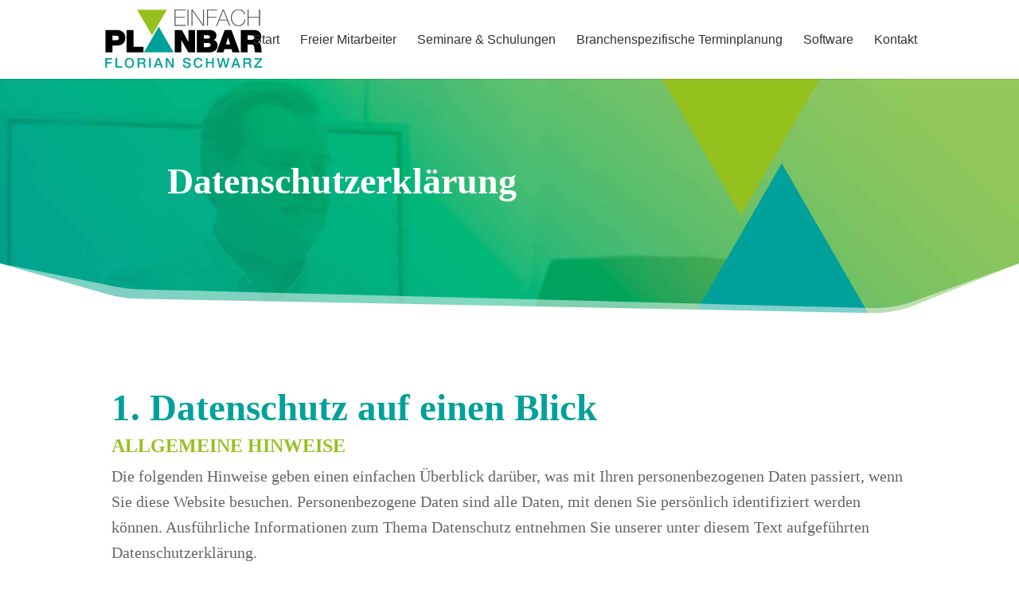

--- FILE ---
content_type: text/css; charset=utf-8
request_url: https://einfach-planbar.de/wp-content/et-cache/18/et-core-unified-18.min.css?ver=1767620642
body_size: -208
content:
body{font-family:Helvetica Neue;font-weight:400}h1,h2,h3,h4,h5,h6{font-family:Helvetica Neue}

--- FILE ---
content_type: image/svg+xml
request_url: https://einfach-planbar.de/wp-content/uploads/Grafik-EinfachPlanbar.svg
body_size: 134
content:
<?xml version="1.0" encoding="utf-8"?>
<!-- Generator: Adobe Illustrator 26.0.3, SVG Export Plug-In . SVG Version: 6.00 Build 0)  -->
<svg version="1.1" id="Ebene_1" xmlns="http://www.w3.org/2000/svg" xmlns:xlink="http://www.w3.org/1999/xlink" x="0px" y="0px"
	 viewBox="0 0 431.5 500" style="enable-background:new 0 0 431.5 500;" xml:space="preserve">
<style type="text/css">
	.st0{fill:#00A19A;}
	.st1{fill:#95C11F;}
</style>
<polygon class="st0" points="256.2,198.1 82.1,499.7 430.4,499.7 "/>
<polygon class="st1" points="174.8,301.9 349,0.2 0.7,0.2 "/>
</svg>


--- FILE ---
content_type: image/svg+xml
request_url: http://einfach-planbar.de/wp-content/uploads/Logo-EinfachPlanbar.svg
body_size: 3370
content:
<?xml version="1.0" encoding="utf-8"?>
<!-- Generator: Adobe Illustrator 26.0.3, SVG Export Plug-In . SVG Version: 6.00 Build 0)  -->
<svg version="1.1" id="Ebene_1" xmlns="http://www.w3.org/2000/svg" xmlns:xlink="http://www.w3.org/1999/xlink" x="0px" y="0px"
	 viewBox="0 0 500 200" style="enable-background:new 0 0 500 200;" xml:space="preserve">
<style type="text/css">
	.st0{clip-path:url(#SVGID_00000011000587280857575730000006418929146834074008_);}
	.st1{clip-path:url(#SVGID_00000179624280035042511160000015753519500005822101_);}
	.st2{clip-path:url(#SVGID_00000008838907343073649190000017283771295426914690_);}
	.st3{fill:#575756;}
	.st4{clip-path:url(#SVGID_00000093145231383888347570000009686848849182155190_);fill:#575756;}
	.st5{fill:#00A19A;}
	.st6{fill:#95C11F;}
</style>
<g>
	<defs>
		<rect id="SVGID_1_" x="-28.5" y="3.9" width="615.2" height="200.3"/>
	</defs>
	<clipPath id="SVGID_00000129166016625135660700000002232830612175020186_">
		<use xlink:href="#SVGID_1_"  style="overflow:visible;"/>
	</clipPath>
	<path style="clip-path:url(#SVGID_00000129166016625135660700000002232830612175020186_);" d="M23.4,103h8.5
		c5.7,0,11.7-0.4,11.7-7.6c0-6.5-5-6.9-10.4-6.9h-9.8V103z M1.4,70.2h36.8c19.4,0,26.2,14.2,26.2,24.4c0,17.3-11.6,25.4-28,25.4h-13
		v21.6h-22V70.2z"/>
</g>
<polygon points="68.1,70.2 90.2,70.2 90.2,123.4 121.8,123.4 121.8,141.7 68.1,141.7 "/>
<polygon points="221,70.2 243.5,70.2 264.4,108.4 264.6,108.4 264.6,70.2 285.4,70.2 285.4,141.7 264,141.7 242,102.6 241.8,102.6 
	241.8,141.7 221,141.7 "/>
<g>
	<defs>
		<rect id="SVGID_00000116945482818200282590000006604692094879669165_" x="-28.5" y="3.9" width="615.2" height="200.3"/>
	</defs>
	<clipPath id="SVGID_00000013892246212735498800000015096423223338757297_">
		<use xlink:href="#SVGID_00000116945482818200282590000006604692094879669165_"  style="overflow:visible;"/>
	</clipPath>
	<path style="clip-path:url(#SVGID_00000013892246212735498800000015096423223338757297_);" d="M313.2,124.7h12.9
		c4.6,0,8.6-1.3,8.6-6.8c0-4.2-2.5-6.5-7.7-6.5h-13.8V124.7z M313.2,98h11.6c4.6,0,7.5-1.3,7.5-5.9c0-3.6-3-4.9-7.5-4.9h-11.6V98z
		 M291.2,70.2h39.1c18.8,0,22.8,10.6,22.8,17.9c0,7.2-3.5,11.1-8.8,14c6.4,2.2,12.4,7.3,12.4,17.8c0,14.3-12.4,21.7-25,21.7h-40.5
		V70.2z"/>
</g>
<path d="M396.7,116.1l-6.4-22h-0.2l-6.9,22H396.7z M379.4,70.2h21.5l26,71.5h-22.8l-3-10.2h-22.7l-3.2,10.2h-22.1L379.4,70.2z"/>
<g>
	<defs>
		<rect id="SVGID_00000149346355187402944810000018307359604090864294_" x="-28.5" y="3.9" width="615.2" height="200.3"/>
	</defs>
	<clipPath id="SVGID_00000048483221177809757920000016005716474597880199_">
		<use xlink:href="#SVGID_00000149346355187402944810000018307359604090864294_"  style="overflow:visible;"/>
	</clipPath>
	<path style="clip-path:url(#SVGID_00000048483221177809757920000016005716474597880199_);" d="M452.2,101.4h11.5
		c4.1,0,9.7-0.7,9.7-7.1c0-4.5-2.5-7.1-10.9-7.1h-10.3V101.4z M430.2,70.2h41.9c12.5,0,23.3,6.9,23.3,20.4c0,7.4-3.4,15.2-10.7,17.9
		c6,2.3,9.7,8.9,10.5,17.8c0.3,3.5,0.4,12,2.4,15.3h-22c-1.1-3.6-1.5-7.3-1.8-11c-0.6-6.8-1.2-13.9-9.9-13.9h-11.7v24.9h-22V70.2z"
		/>
</g>
<polygon class="st3" points="255.6,54 255.6,56.8 220.5,56.8 220.5,5.1 255.2,5.1 255.2,7.9 223.7,7.9 223.7,28.6 253.4,28.6 
	253.4,31.3 223.7,31.3 223.7,54 "/>
<rect x="261.2" y="5.1" class="st3" width="3.2" height="51.7"/>
<polygon class="st3" points="273.8,5.1 277.7,5.1 310.4,52.5 310.5,52.5 310.5,5.1 313.7,5.1 313.7,56.8 309.9,56.8 277.1,9 
	276.9,9 276.9,56.8 273.8,56.8 "/>
<polygon class="st3" points="326.2,31.3 326.2,56.8 323,56.8 323,5.1 355.5,5.1 355.5,7.9 326.2,7.9 326.2,28.6 352.6,28.6 
	352.6,31.3 "/>
<path class="st3" d="M386.1,37.5L375,8.2h-0.1l-11.5,29.2H386.1z M376.6,5.1L397,56.8h-3.4l-6.5-16.6h-24.7l-6.6,16.6h-3.4
	l20.8-51.7H376.6z"/>
<g>
	<defs>
		<rect id="SVGID_00000085934778320538082430000006064971814852124054_" x="-28.5" y="3.9" width="615.2" height="200.3"/>
	</defs>
	<clipPath id="SVGID_00000009580358415959480100000012837673636185755531_">
		<use xlink:href="#SVGID_00000085934778320538082430000006064971814852124054_"  style="overflow:visible;"/>
	</clipPath>
	<path style="clip-path:url(#SVGID_00000009580358415959480100000012837673636185755531_);fill:#575756;" d="M441.1,20.5
		c-1.4-8.7-9-13.9-17.6-13.9c-13.5,0-21.4,11.1-21.4,24.3c0,13.2,7.9,24.3,21.4,24.3c10.1,0,17.9-9,18.5-18.6h3.2
		C444,49,434.9,58,423.5,58C408,58,398.9,46.1,398.9,31c0-15.1,9.1-27.1,24.6-27.1c18.3,0,20.7,15.9,20.8,16.6H441.1z"/>
</g>
<polygon class="st3" points="455.2,31.3 455.2,56.8 452,56.8 452,5.1 455.2,5.1 455.2,28.6 488.2,28.6 488.2,5.1 491.4,5.1 
	491.4,56.8 488.2,56.8 488.2,31.3 "/>
<polygon class="st5" points="170.2,59.8 123.2,141.3 217.3,141.3 "/>
<polygon class="st6" points="148.8,87.5 195.8,6 101.7,6 "/>
<g>
	<path class="st5" d="M0.9,159.6h21.4v4.7h-16v8.1h14v4.4h-14v13.8H0.9V159.6z"/>
	<path class="st5" d="M32.8,159.6h5.4v26.3H54v4.7H32.8V159.6z"/>
	<path class="st5" d="M77,158.9c2.3,0,4.4,0.4,6.2,1.3c1.8,0.9,3.4,2,4.7,3.5c1.3,1.5,2.3,3.2,2.9,5.2c0.7,2,1,4.1,1,6.3
		c0,2.2-0.3,4.3-1,6.3c-0.7,2-1.7,3.7-2.9,5.2c-1.3,1.5-2.8,2.6-4.7,3.5c-1.8,0.9-3.9,1.3-6.2,1.3c-2.3,0-4.4-0.4-6.2-1.3
		c-1.8-0.9-3.4-2-4.7-3.5c-1.3-1.5-2.3-3.2-2.9-5.2c-0.7-2-1-4.1-1-6.3c0-2.2,0.3-4.3,1-6.3c0.7-2,1.7-3.7,2.9-5.2
		c1.3-1.5,2.8-2.6,4.7-3.5C72.6,159.3,74.7,158.9,77,158.9z M77,163.3c-1.7,0-3.1,0.3-4.3,1c-1.2,0.7-2.2,1.6-2.9,2.7
		c-0.8,1.1-1.3,2.4-1.7,3.8c-0.4,1.4-0.5,2.9-0.5,4.3c0,1.5,0.2,2.9,0.5,4.3c0.4,1.4,0.9,2.7,1.7,3.8c0.8,1.1,1.7,2,2.9,2.7
		c1.2,0.7,2.6,1,4.3,1c1.7,0,3.1-0.3,4.3-1c1.2-0.7,2.2-1.6,2.9-2.7c0.8-1.1,1.3-2.4,1.7-3.8c0.4-1.4,0.5-2.9,0.5-4.3
		c0-1.5-0.2-2.9-0.5-4.3c-0.4-1.4-0.9-2.7-1.7-3.8c-0.8-1.1-1.7-2-2.9-2.7C80.1,163.6,78.6,163.3,77,163.3z"/>
	<path class="st5" d="M102.9,159.6h14.8c3.4,0,6,0.7,7.7,2.2c1.7,1.5,2.6,3.5,2.6,6.2c0,1.5-0.2,2.7-0.7,3.7c-0.4,1-0.9,1.8-1.5,2.3
		c-0.6,0.6-1.2,1-1.7,1.3c-0.6,0.3-1,0.4-1.2,0.5v0.1c0.5,0.1,1,0.2,1.5,0.4c0.5,0.2,1,0.6,1.5,1.1c0.5,0.5,0.8,1.2,1.2,2
		c0.3,0.8,0.5,1.8,0.5,3c0,1.8,0.1,3.5,0.4,5c0.3,1.5,0.7,2.6,1.3,3.2h-5.8c-0.4-0.7-0.6-1.4-0.7-2.2c-0.1-0.8-0.1-1.6-0.1-2.3
		c0-1.4-0.1-2.6-0.3-3.7c-0.2-1-0.5-1.9-1-2.6c-0.5-0.7-1.1-1.2-1.9-1.5c-0.8-0.3-1.8-0.5-3.1-0.5h-8v12.8h-5.4V159.6z M108.3,173.7
		h8.9c1.7,0,3.1-0.4,4-1.2c0.9-0.8,1.3-2.1,1.3-3.7c0-1-0.1-1.8-0.4-2.4c-0.3-0.6-0.7-1.1-1.2-1.5c-0.5-0.3-1.1-0.6-1.7-0.7
		c-0.7-0.1-1.3-0.2-2-0.2h-8.8V173.7z"/>
	<path class="st5" d="M139.5,159.6h5.4v31h-5.4V159.6z"/>
	<path class="st5" d="M166,159.6h5.8l11.9,31h-5.8l-2.9-8.2h-12.4l-2.9,8.2H154L166,159.6z M164,178.3h9.5l-4.6-13.3h-0.1L164,178.3
		z"/>
	<path class="st5" d="M192.5,159.6h5.7l14.2,22.8h0.1v-22.8h5.2v31h-5.7l-14.1-22.8h-0.1v22.8h-5.2V159.6z"/>
	<path class="st5" d="M251.8,180.3c0,1.2,0.2,2.2,0.6,3c0.4,0.8,1,1.5,1.7,2.1c0.7,0.5,1.6,0.9,2.5,1.2c0.9,0.2,2,0.4,3.1,0.4
		c1.2,0,2.2-0.1,3-0.4c0.8-0.3,1.5-0.6,2-1.1c0.5-0.4,0.9-0.9,1.1-1.5c0.2-0.6,0.3-1.1,0.3-1.7c0-1.2-0.3-2.1-0.8-2.6
		s-1.1-1-1.8-1.2c-1.1-0.4-2.4-0.8-3.8-1.2c-1.5-0.4-3.3-0.8-5.4-1.4c-1.3-0.3-2.4-0.8-3.3-1.4c-0.9-0.6-1.6-1.2-2.1-1.9
		c-0.5-0.7-0.9-1.4-1.1-2.2c-0.2-0.8-0.3-1.6-0.3-2.4c0-1.6,0.3-2.9,1-4.1c0.7-1.1,1.5-2.1,2.6-2.8c1.1-0.8,2.3-1.3,3.6-1.7
		c1.4-0.4,2.7-0.5,4.1-0.5c1.6,0,3.1,0.2,4.6,0.6c1.4,0.4,2.7,1,3.8,1.9c1.1,0.8,1.9,1.9,2.6,3.1c0.6,1.2,1,2.7,1,4.3h-5.4
		c-0.1-2-0.8-3.4-2-4.2c-1.2-0.8-2.8-1.2-4.6-1.2c-0.6,0-1.3,0.1-2,0.2c-0.7,0.1-1.3,0.3-1.8,0.7c-0.6,0.3-1,0.7-1.4,1.2
		c-0.4,0.5-0.5,1.2-0.5,2c0,1.1,0.3,2,1,2.6c0.7,0.6,1.6,1.1,2.7,1.4c0.1,0,0.6,0.2,1.4,0.4c0.8,0.2,1.7,0.5,2.7,0.7
		c1,0.3,1.9,0.5,2.9,0.8c0.9,0.2,1.6,0.4,2,0.5c1,0.3,1.9,0.8,2.7,1.3c0.8,0.6,1.4,1.2,1.9,1.9c0.5,0.7,0.9,1.5,1.1,2.3
		c0.2,0.8,0.4,1.6,0.4,2.4c0,1.7-0.4,3.2-1.1,4.5c-0.7,1.2-1.6,2.2-2.8,3c-1.2,0.8-2.5,1.4-4,1.7c-1.5,0.4-3,0.5-4.5,0.5
		c-1.8,0-3.4-0.2-5-0.7c-1.6-0.4-2.9-1.1-4.1-2c-1.2-0.9-2.1-2-2.8-3.5c-0.7-1.4-1.1-3.1-1.1-5H251.8z"/>
	<path class="st5" d="M303.4,169.5c-0.2-0.9-0.6-1.7-1-2.5c-0.4-0.8-0.9-1.4-1.6-2c-0.6-0.6-1.4-1-2.2-1.3c-0.9-0.3-1.8-0.5-3-0.5
		c-1.7,0-3.1,0.3-4.3,1s-2.2,1.6-2.9,2.7c-0.8,1.1-1.3,2.4-1.7,3.8c-0.4,1.4-0.5,2.9-0.5,4.3c0,1.5,0.2,2.9,0.5,4.3s0.9,2.7,1.7,3.8
		c0.8,1.1,1.7,2,2.9,2.7c1.2,0.7,2.6,1,4.3,1c1.2,0,2.3-0.2,3.2-0.6c0.9-0.4,1.7-1,2.4-1.7c0.7-0.7,1.2-1.6,1.6-2.6
		c0.4-1,0.6-2,0.7-3.2h5.3c-0.1,1.9-0.5,3.5-1.2,5.1c-0.7,1.5-1.6,2.9-2.8,4c-1.2,1.1-2.5,2-4.1,2.6c-1.6,0.6-3.3,0.9-5.2,0.9
		c-2.3,0-4.4-0.4-6.2-1.3c-1.8-0.9-3.4-2-4.7-3.5c-1.3-1.5-2.3-3.2-2.9-5.2c-0.7-2-1-4.1-1-6.3c0-2.2,0.3-4.3,1-6.3
		c0.7-2,1.7-3.7,2.9-5.2c1.3-1.5,2.8-2.6,4.7-3.5c1.8-0.9,3.9-1.3,6.2-1.3c1.7,0,3.4,0.2,4.9,0.7c1.5,0.5,2.9,1.2,4.1,2.1
		c1.2,0.9,2.1,2,2.8,3.3c0.7,1.3,1.2,2.8,1.3,4.5H303.4z"/>
	<path class="st5" d="M319.8,159.6h5.4v12.3h14.1v-12.3h5.4v31h-5.4v-14h-14.1v14h-5.4V159.6z"/>
	<path class="st5" d="M354.3,159.6h5.5l5.6,23.7h0.1l6.3-23.7h5.6l6.1,23.7h0.1l5.8-23.7h5.5l-8.6,31h-5.5l-6.2-23.7h-0.1l-6.3,23.7
		h-5.6L354.3,159.6z"/>
	<path class="st5" d="M411.6,159.6h5.8l11.9,31h-5.8l-2.9-8.2h-12.4l-2.9,8.2h-5.6L411.6,159.6z M409.7,178.3h9.5l-4.6-13.3h-0.1
		L409.7,178.3z"/>
	<path class="st5" d="M438.4,159.6h14.8c3.4,0,6,0.7,7.7,2.2c1.7,1.5,2.6,3.5,2.6,6.2c0,1.5-0.2,2.7-0.7,3.7c-0.4,1-0.9,1.8-1.5,2.3
		c-0.6,0.6-1.2,1-1.7,1.3c-0.6,0.3-1,0.4-1.2,0.5v0.1c0.5,0.1,1,0.2,1.5,0.4c0.5,0.2,1,0.6,1.5,1.1c0.5,0.5,0.8,1.2,1.2,2
		c0.3,0.8,0.5,1.8,0.5,3c0,1.8,0.1,3.5,0.4,5c0.3,1.5,0.7,2.6,1.3,3.2h-5.8c-0.4-0.7-0.6-1.4-0.7-2.2c-0.1-0.8-0.1-1.6-0.1-2.3
		c0-1.4-0.1-2.6-0.3-3.7c-0.2-1-0.5-1.9-1-2.6c-0.5-0.7-1.1-1.2-1.9-1.5c-0.8-0.3-1.8-0.5-3.1-0.5h-8v12.8h-5.4V159.6z M443.8,173.7
		h8.9c1.7,0,3.1-0.4,4-1.2c0.9-0.8,1.3-2.1,1.3-3.7c0-1-0.1-1.8-0.4-2.4c-0.3-0.6-0.7-1.1-1.2-1.5c-0.5-0.3-1.1-0.6-1.7-0.7
		c-0.7-0.1-1.3-0.2-2-0.2h-8.8V173.7z"/>
	<path class="st5" d="M474.1,159.6h23.6v4.1l-18.1,22.2h18.5v4.7h-25.4v-4.4l18.1-21.9h-16.7V159.6z"/>
</g>
</svg>
